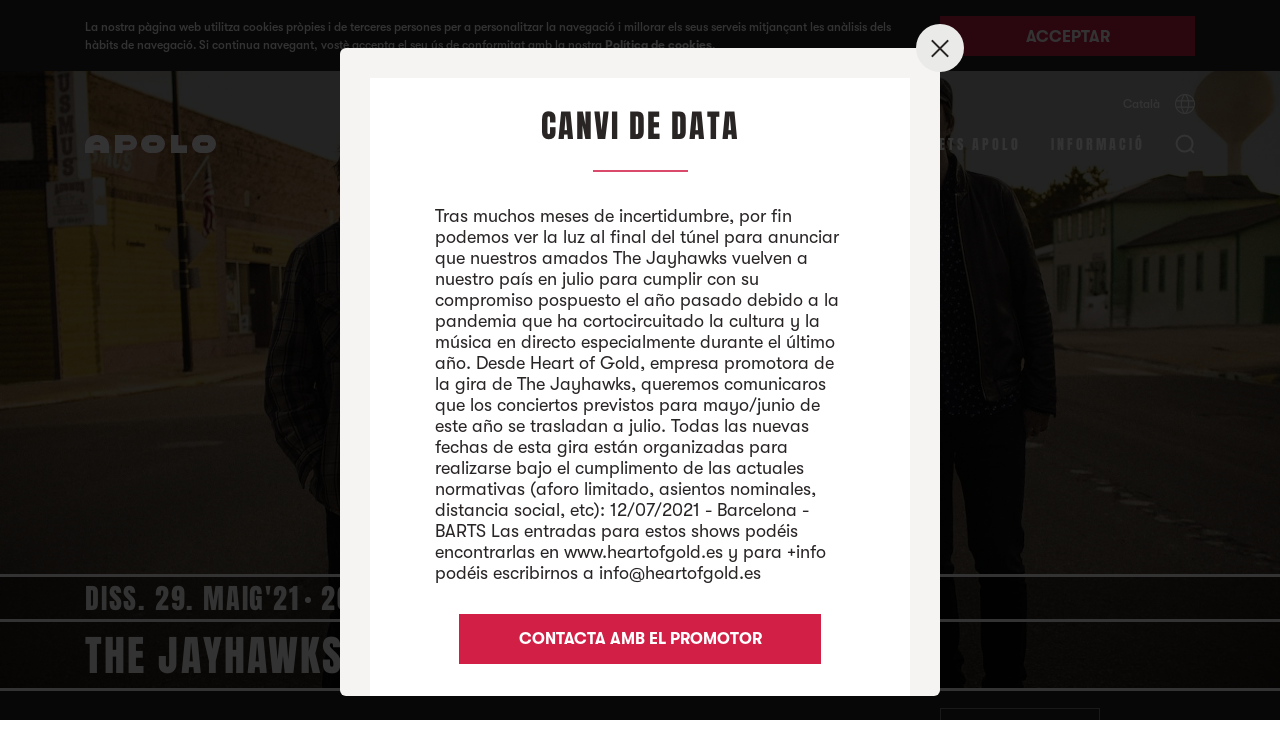

--- FILE ---
content_type: text/html; charset=UTF-8
request_url: https://www.sala-apolo.com/cat/event/the-jayhawks-2541
body_size: 12010
content:
<!DOCTYPE html>
<html lang="cat">
    <head>

        <!-- Google Tag Manager -->
        <script>(function(w,d,s,l,i){w[l]=w[l]||[];w[l].push({'gtm.start':
              new Date().getTime(),event:'gtm.js'});var f=d.getElementsByTagName(s)[0],
            j=d.createElement(s),dl=l!='dataLayer'?'&l='+l:'';j.async=true;j.src=
            'https://www.googletagmanager.com/gtm.js?id='+i+dl;f.parentNode.insertBefore(j,f);
          })(window,document,'script','dataLayer','GTM-TNDVM8ZX');
        </script>
        <!-- End Google Tag Manager -->

        <meta name="facebook-domain-verification" content="gfmo2na367k6yntp7jdoxphmpg5537" />

        <meta charset="UTF-8" />
        <meta name="viewport" content="width=device-width, initial-scale=1"/>
        <title>Concert de The Jayhawks a Barcelona - 29th may 2021 | Sala Apolo</title>
                <meta name="description" content="The Jayhawks i el seu so definitivament estaven nedant contracorrent quan van emergir d&#039;una concorreguda escena musical de Minnesota en 1985." />
        
        <link rel=icon href="/favicons/Apolo-favicon-16x16.ico" sizes="16x16" type="image/x-icon">
        <link rel=icon href="/favicons/Apolo-favicon-32x32.ico" sizes="32x32" type="image/x-icon">
        <link rel=icon href="/favicons/Apolo-favicon-96x96.ico" sizes="96x96" type="image/x-icon">
        <link rel=icon href="/favicons/Apolo-favicon-128x128.ico" sizes="128x128" type="image/x-icon">

        
<link rel="canonical" href="https://www.sala-apolo.com/cat/event/the-jayhawks-2541" />

            <link rel="alternate" hreflang="es" href="https://www.sala-apolo.com/es/evento/the-jayhawks-2541">
                <link rel="alternate" hreflang="ca" href="https://www.sala-apolo.com/cat/event/the-jayhawks-2541">
                <link rel="alternate" hreflang="en" href="https://www.sala-apolo.com/en/event/the-jayhawks-2541">
    

        <!-- Meta data sharing (Facebook) -->
        <meta property="og:title" content="Concert de The Jayhawks a Barcelona - 29th may 2021">
        <meta property="og:description" content="The Jayhawks i el seu so definitivament estaven nedant contracorrent quan van emergir d&#039;una concorreguda escena musical de Minnesota en 1985.">
        <meta property="og:url" content="https://www.sala-apolo.com/cat/event/the-jayhawks-2541">

            <meta property="og:image" content="https://www.sala-apolo.com/uploads/media/default/0001/03/thumb_2450_default_card.jpeg">

    <meta name="twitter:card" content="summary_large_image">

        <!-- Meta data sharing (Twitter) -->
        <meta name="twitter:title" content="Concert de The Jayhawks a Barcelona - 29th may 2021">
        <meta name="twitter:description" content="The Jayhawks i el seu so definitivament estaven nedant contracorrent quan van emergir d&#039;una concorreguda escena musical de Minnesota en 1985.">

            <!-- Slick slider styles -->
    <link rel="stylesheet" type="text/css" href="/bundles/app/deps/slick.css"/>

        <!-- Jquery & Jquery Ui -->
        <script src="https://code.jquery.com/jquery-3.3.1.min.js"></script>
        <script src="https://code.jquery.com/ui/1.12.1/jquery-ui.min.js"></script>
        <script src="https://unpkg.com/jscroll/dist/jquery.jscroll.min.js"></script>

        <!-- Feather modal script -->
        <script type="text/javascript" src="/bundles/app/deps/featherlight.js"></script>
        <script type="text/javascript" src="/bundles/app/deps/featherlight.gallery.js"></script>
        <script type="text/javascript" src="/bundles/app/deps/opt/jquery.detect_swipe.js"></script>

        <!-- Feather modal styles -->
        <link rel="stylesheet" type="text/css" href="/bundles/app/deps/featherlight.css"/>
        <link rel="stylesheet" type="text/css" href="/bundles/app/deps/featherlight.gallery.css"/>

        
    <!-- Slick slider script -->
    <script type="text/javascript" src="/bundles/app/deps/slick.min.js"></script>


    <!-- Feather modal script -->
    <script type="text/javascript" src="/bundles/app/deps/featherlight.gallery.js"></script>
    <script type="text/javascript" src="/bundles/app/deps/opt/jquery.detect_swipe.js"></script>

    <!-- Feather modal styles -->
    <link rel="stylesheet" type="text/css" href="/bundles/app/deps/featherlight.css"/>


    <script type="application/ld+json">
        {
          "@context": "http://schema.org",
          "@type": "Event",
          "location": {
            "@type": "Place",
            "address": {
              "@type": "PostalAddress",
              "addressLocality": "Barcelona",
              "addressRegion": "Barcelona",
              "postalCode": "08004",
              "streetAddress": "Carrer Nou de la Rambla, 113"
            },
            "name": "Sala Apolo",
            "containsPlace": {
                "@type": "Place",
                "name": "Sala Apolo"
            }
          },
          "name": "Concert de The Jayhawks a Barcelona - 29th may 2021",
          "description": "The Jayhawks i el seu so definitivament estaven nedant contracorrent quan van emergir d&#039;una concorreguda escena musical de Minnesota en 1985.",
          "image": "https://www.sala-apolo.com/uploads/media/default/0001/03/thumb_2450_default_wide.jpeg",
          "startDate": "2021-05-29 CEST 20:00"
        }
    </script>


        <link rel="stylesheet" href="/bundles/app/css/main.css">
        <script type="text/javascript" src="/bundles/app/js/main.min.js"></script>

        <link rel="preconnect" href="https://notikumi.com">

        <!-- Notikumi integration //library load -->
        <script type="text/javascript">
            (function () {
                var nw = document.createElement('script'); nw.type = 'text/javascript'; nw.async = true;
                nw.src = 'https://media.notikumi.com/js/widget/current/widget.min.js';
                var s = document.getElementsByTagName('script')[0]; s.parentNode.insertBefore(nw, s);
            })();
        </script>

        <!-- Notikumi integration //pixel traking -->
        <script type="text/javascript" class="___ntk-widget">
            var _ntk = _ntk || [];
            _ntk.push({
                type: 99,
                version: '2.0',
                organizationId: 33,
                profile: 'production',
                customCss: 'https://sala-apolo.com/bundles/app/css/notikumi/dist/customStyle.css'
            });
        </script>

        <!-- Mailchimp script -->
        <script id="mcjs">
            !function(c,h,i,m,p) {
                m=c.createElement(h),p=c.getElementsByTagName(h)[0],m.async=1,m.src=i,p.parentNode.insertBefore(m,p)
            } (document,"script","https://chimpstatic.com/mcjs-connected/js/users/e54640571fd27bd7f81d32481/5d91e007f0cdd4e8080091dc1.js");
        </script>
    </head>

    <body class="c-cookies" style="overflow: hidden">

        <div class="c-cookies__popup">
            <div class="o-wrapper">
            <div class="o-layout">
                <div class="o-layout__item u-1/1 u-9/12@tablet">
                    <p>La nostra pàgina web utilitza cookies pròpies i de terceres persones per a personalitzar la navegació i millorar els seus serveis mitjançant les anàlisis dels hàbits de navegació. Si continua navegant, vostè accepta el seu ús de conformitat amb la nostra <a href="/cat/cookies">Política de cookies</a>.</p>
                </div>
                <div class="o-layout__item u-1/1 u-3/12@tablet">
                    <button id="popupButton" class="c-btn c-btn--redNoLine">Acceptar</button>
                </div>
            </div>
            </div>
        </div>

        <!-- Google Tag Manager (noscript) -->
        <noscript><iframe src="https://www.googletagmanager.com/ns.html?id=GTM-TNDVM8ZX"
                          height="0" width="0" style="display:none;visibility:hidden"></iframe></noscript>
        <!-- End Google Tag Manager (noscript) -->

                            
        
<div class="c-search">
    <div class="c-search__frame" style="display:none">

        <div class="c-search__overlay c-search__overlay--open" style="display: none; opacity: 0"></div>

        <div class="c-search__foldable">
            <div class="c-search__foldableBar" style="max-height: 0">
                <div class="c-search__bar" style="opacity: 0">
                    <div class="o-wrapper">
                        <div class="c-search__bar__trigger">
                            <div class="c-search__bar__trigger__pos">
                                <button id="searchClose" class="c-search__bar__trigger__button"></button>
                            </div>
                        </div>
                        <form name="search" method="post" class="c-search__bar__form">
                            <input type="text" id="search_name" name="search[name]" required="required" placeholder="Cercar esdeveniments, estils..." autocomplete="off" />
                            <span class="c-search__bar__form__fakeInput"></span>
                        </form>

                        <hr>
                        <div class="c-search__bar__loader">
                            <div class="c-barLoader">
                                <div class="c-barLoader__bar c-barLoader__bar--1"></div
                                ><div class="c-barLoader__bar c-barLoader__bar--2"></div
                                ><div class="c-barLoader__bar c-barLoader__bar--3"></div
                                ><div class="c-barLoader__bar c-barLoader__bar--4"></div
                                ><div class="c-barLoader__bar c-barLoader__bar--5"></div>
                            </div>
                        </div>

                        <div class="c-search__bar__message">
                            <span class="error" style="display: none">
                                Cap esdeveniment trobat
                            </span>
                            <span class="found" style="display: none">
                                1 Esdeveniment trobat
                            </span>
                            <span class="foundMultiple" style="display: none">
                                <span class="number"></span> Esdeveniment trobats
                            </span>
                        </div>
                    </div>
                </div>
            </div>
            <div class="c-search__result">
                <div id="results" style="display:none;"></div>
            </div>

        </div>
    </div>
</div>

    <script>
        $( document ).ready(function() {

            var searchOpen = false;

            var $frame = $('.c-search__frame');
            var $overlay = $('.c-search__overlay');
            var $fold = $('.c-search__foldable');
            var $foldBar = $('.c-search__foldableBar');
            var $searchBar = $('.c-search__bar');
            var $result = $('.c-search__result');
            var $messageTray = $('.c-search__bar__message');
            var $form = $('.c-search__bar__form');

            $('#searchOpen').click(function() {
                searchOpen = openSearchbar();
            });

            $('#searchClose').click(function() {
                searchOpen = closeSearchbar();
            });


            $overlay.click(function() {
                searchOpen = closeSearchbar();
            });

            $(document).keyup(function(e) {
                if (e.key === "Escape" && searchOpen) {
                    searchOpen = closeSearchbar();
                }
            });


            // Underline
            $form.find('input[type=text]').on("keyup paste", function() {
                $form.find('span').text($(this).val());
            });


            function openSearchbar() {
                if(typeof xhr !== 'undefined') {
                    xhr.abort();
                }

                $result
                    .find('#results')
                    .empty();

                $('html, body').css({
                    overflow: 'hidden'
                });

                $messageTray.find('.error').hide(0);
                $messageTray.find('.found').hide(0);
                $messageTray.find('.foundMultiple').hide(0);

                $form
                    .find('input[type=text]')
                    .val('');

                $form
                    .find('span')
                    .text('');

                setTimeout(function(){
                    $form
                        .find('input[type=text]')
                        .focus();
                }, 300);

                $frame
                    .show(0);

                $result
                    .css({opacity: 1});

                $overlay
                    .show(0)
                    .animate({ opacity: ".9" }, 300 );

                $foldBar
                    .animate({maxHeight: $searchBar.innerHeight()}, 300);

                $searchBar
                    .delay(300)
                    .animate({opacity: 1});

                return true;
            }

            function closeSearchbar() {


                // Remove search parameter to URL (SEO related)
                var href = document.location.href.split('?')[0];
                href = href.replace(/\/$/, "");
                window.history.pushState({}, "Close search", href);

                if(typeof xhr !== 'undefined') {
                    xhr.abort();
                }

                $('html, body').css({
                    overflow: 'auto'
                });

                $overlay
                    .show(0)
                    .delay(300)
                    .animate({ opacity: 0 }, 300 )
                    .delay(100)
                    .hide(0);


                $searchBar
                    .animate({opacity: 0});

                $result
                    .animate({opacity: 0}, 300 );

                setTimeout(function(){
                    $result
                        .find('#results')
                        .empty();
                }, 300);

                $foldBar
                    .delay(300)
                    .animate({maxHeight: 0}, 300);

                $frame
                    .show(0)
                    .delay(700)
                    .hide(0);

                return false;
            }


            $form.submit(function(e)
            {
                e.preventDefault();

                // Add search parameter to URL (SEO related)
                var q = $('form[name="search"]')[0].innerText;
                var href = document.location.href.split('?')[0];
                href = href.replace(/\/$/, "");
                window.history.pushState({"q": q}, "Open search", href + "?q=" + q);

               /* ga('send', {
                  hitType: 'event',
                  eventAction: 'search',
                  eventLabel: q
                }); */

                $messageTray.find('.error').hide();
                $messageTray.find('.found').hide();
                $messageTray.find('.foundMultiple').hide();

                $(".c-barLoader").addClass("c-barLoader--active");

                var xhr = $.ajax({
                    type: "POST",
                    url: "/cat/search-result",
                    data: $('form[name="search"]').serialize(),
                    dataType: 'json',
                    success:function(data){

                        $(".c-barLoader").removeClass("c-barLoader--active");

                        var JSONArray = $.parseJSON(data);
                        var resultLength = JSONArray.lengthNew + JSONArray.lengthOld;

                        var results = JSONArray.html;


                        $messageTray.find('.error').hide();
                        $messageTray.find('.found').hide();
                        $messageTray.find('.foundMultiple').hide();

                        if (resultLength === 0) {
                            $messageTray.find('.error').delay(200).show(0);
                            $overlay.css({'opacity': .9, 'background-color': '#ffffff'});

                        } else {

                            if(JSONArray.lengthOld) {
                                $overlay.css({'opacity': 1, 'background-color': '#f5f4f2'});
                            } else {
                                $overlay.css({'opacity': 1, 'background-color': '#ffffff'});
                            }

                            if(resultLength === 1) {
                                $messageTray.find('.found').delay(200).show(0);
                            } else {
                                $messageTray.find('.foundMultiple .number').text(resultLength);
                                $messageTray.find('.foundMultiple').delay(200).show(0);
                            }
                        }

                        $('#results').html(results);
                        $('#results').fadeIn();
                    },
                    error:function(data){
                        // console.log(data);
                    }
                })
            });

        });
    </script>

                    <header data-skin="light" class="stiky light">
        <div class="o-wrapper c-nav">

            <div class="o-layout u-hidden@until-tablet">
                <div class="o-layout__item c-lang">
                    <div class="c-lang__container">
                        <div>
                            <span class="c-link--line">Català</span>
                            <div class="c-lang__container__hidder c-lang__container__hidder--close">
                                                                                                            <a class="c-link--line" href="/es/evento/the-jayhawks-2541">Español</a>
                                                                                                                                                <a class="c-link--line" href="/en/event/the-jayhawks-2541">English</a>
                                                                                                </div>
                        </div>

                        <button class="c-lang__selector"></button>
                    </div>
                </div>
            </div>

            <div class="o-layout">
                <div class="o-layout__item u-6/12 u-2/12@tablet c-logo">
                    <a href="/cat/">
                        <div class="c-logo--apolo">
                            <svg xmlns="http://www.w3.org/2000/svg" viewBox="0 0 131 18">
                                <defs>
                                    <clipPath id="clip-path">
                                        <rect id="rect" x="0" y="0" height="18" width="131"/>
                                    </clipPath>
                                </defs>

                                <path fill="#d11f46" d="M121.883 10.658h-5.766c-.682 0-1.236-.976-1.236-1.658 0-.682.553-1.658 1.234-1.658h5.77c.682 0 1.235.976 1.235 1.658 0 .682-.554 1.658-1.237 1.658M122.002 0h-6.004A8.998 8.998 0 0 0 107 9c0 4.97 4.03 9 8.998 9h6.003A9 9 0 0 0 131 9c0-4.97-4.029-9-8.998-9M86 0h7.425v10.34H102V18H86zM70.883 10.658h-5.766c-.682 0-1.236-.976-1.236-1.658 0-.682.553-1.658 1.235-1.658h5.769c.682 0 1.235.976 1.235 1.658 0 .682-.554 1.658-1.237 1.658M71.002 0h-6.004A8.998 8.998 0 0 0 56 9c0 4.97 4.03 9 8.998 9h6.003A9 9 0 0 0 80 9c0-4.97-4.029-9-8.998-9M44.085 9.708H37.63V6.504h6.457c.7 0 1.56.594 1.56 1.567 0 1.005-.862 1.637-1.563 1.637M43.702 0H30v18h7.631v-2.598H43.7c4.585 0 8.301-2.587 8.301-7.307C52 3.376 48.286 0 43.702 0M8.677 9.741c0-1.185.894-2.757 3.322-2.757 2.379 0 3.324 1.364 3.324 2.757H8.677zM12 0C5.517 0 .003 3.973.003 10.398L0 18h8.863v-2.49h6.274V18H24v-7.602C24 3.973 18.529 0 12 0z"/>
                                <path clip-path="url(#clip-path)" fill="#fff" d="M121.883 10.658h-5.766c-.682 0-1.236-.976-1.236-1.658 0-.682.553-1.658 1.234-1.658h5.77c.682 0 1.235.976 1.235 1.658 0 .682-.554 1.658-1.237 1.658M122.002 0h-6.004A8.998 8.998 0 0 0 107 9c0 4.97 4.03 9 8.998 9h6.003A9 9 0 0 0 131 9c0-4.97-4.029-9-8.998-9M86 0h7.425v10.34H102V18H86zM70.883 10.658h-5.766c-.682 0-1.236-.976-1.236-1.658 0-.682.553-1.658 1.235-1.658h5.769c.682 0 1.235.976 1.235 1.658 0 .682-.554 1.658-1.237 1.658M71.002 0h-6.004A8.998 8.998 0 0 0 56 9c0 4.97 4.03 9 8.998 9h6.003A9 9 0 0 0 80 9c0-4.97-4.029-9-8.998-9M44.085 9.708H37.63V6.504h6.457c.7 0 1.56.594 1.56 1.567 0 1.005-.862 1.637-1.563 1.637M43.702 0H30v18h7.631v-2.598H43.7c4.585 0 8.301-2.587 8.301-7.307C52 3.376 48.286 0 43.702 0M8.677 9.741c0-1.185.894-2.757 3.322-2.757 2.379 0 3.324 1.364 3.324 2.757H8.677zM12 0C5.517 0 .003 3.973.003 10.398L0 18h8.863v-2.49h6.274V18H24v-7.602C24 3.973 18.529 0 12 0z"/>
                            </svg>
                        </div>
                    </a>
                </div>

                <div class="o-layout__item u-6/12 u-10/12@tablet c-menu">

                    <div class="c-menu__box">
                        <button id="searchOpen" class="c-menu__search"></button><span class="c-menu__icon u-hidden@from-tablet">
                            <div class="c-menu__icon__line c-menu__icon__line--1"></div>
                            <div class="c-menu__icon__line c-menu__icon__line--2"></div>
                            <div class="c-menu__icon__line c-menu__icon__line--3"></div>
                        </span>
                        <div class="burger u-hidden@from-tablet" style="display: none">
                            <div class="x"></div>
                            <div class="y"></div>
                            <div class="z"></div>
                        </div>
                    </div>

                    <ul class="c-menu__items">
                        <li><a href="/cat/agenda" >Agenda</a></li>
                                                                                <li><a href="/cat/cicles" >cicles</a></li>
                                                                                <li><a href="/cat/clubs" >clubs</a></li>
                                                <li><a href="/cat/art-meets-apolo" >Art Meets Apolo</a></li>
                        <li><a href="/cat/contacte" >Informació</a></li>
                    </ul>

                </div>
            </div>
        </div>
    </header>

    <div class="c-nav--mobile u-hidden@from-tablet">
        <div class="circle"></div>
        <div class="o-wrapper c-menu" style="display: none;">
            <div class="o-layout o-layout--center">
                <div class="o-layout__item u-1/1">
                    <ul class="c-menu__items">
                        <li><a class="c-menu__items__item" href="/cat/agenda">Agenda</a></li>
                                                                                <li><a class="c-menu__items__item" href="/cat/cicles">cicles</a></li>
                                                                                <li><a class="c-menu__items__item" href="/cat/clubs">clubs</a></li>
                        			    <li><a class="c-menu__items__item" href="/cat/art-meets-apolo">Art Meets Apolo</a></li>
                        <li>
                            <button id="mobileInfo" class="c-menu__items__item">
                                Informació
                                <div class="c-menu__chevron"></div>
                            </button>

                            <ul class="c-menu__accordion">
                                <li><a href="/cat/contacte">Contacto</a></li>
                                <li><a href="/cat/noticies/1">Noticias</a></li>
                                <li><a href="/cat/nosaltres">Nosotros</a></li>
                                <li><a href="/cat/liveurope">LiveEurope</a></li>
                                <li><a href="/cat/faqs">Faqs</a></li>
                                <li><a href="/cat/apolo-rules">Apolo, Rules</a></li>
                                <li><a href="/cat/han-passat-per-apolo/1">Han passat per Apolo</a></li>
                            </ul>
                        </li>
                        <li>
                            <div class="c-lang">
                                <div class="c-lang__container">
                                    <div>
                                        <span class="c-link--line">Català</span>
                                        <div class="c-lang__container__hidder c-lang__container__hidder--close">
                                                                                                                                                <a class="c-link--line" href="/es/evento/the-jayhawks-2541">Español</a>
                                                                                                                                                                                                <a class="c-link--line" href="/en/event/the-jayhawks-2541">English</a>
                                                                                                                                    </div>
                                    </div>

                                    <button class="c-lang__selector"></button>
                                </div>
                            </div>
                        </li>
                    </ul>
                </div>
            </div>
        </div>
    </div>



        
    
    <div class="c-event">

        <!----- EVENT HEADER -------------------------->
        <div class="c-event__header ">
            <div class="c-event__header__imgBlock">
                                
<img alt="The Jayhawks" title="The Jayhawks" src="/uploads/media/default/0001/03/thumb_2450_default_wide.jpeg" width="1920" height="1320" srcset="/uploads/media/default/0001/03/thumb_2450_default_wide.jpeg 1920w, /uploads/media/default/0001/03/thumb_2450_default_card.jpeg 640w, /uploads/media/default/0001/03/93d033daf346e9cfc3d0459274a9dc8d673aa8f7.jpeg 1920w" sizes="(max-width: 1920px) 100vw, 1920px" class="objImg objImg--default"  />
            </div>
            <div class="c-event__header__titleContainer">
                <div class="o-wrapper c-event__header__titleBlock">
                    <div class="o-layout">
                        <div class="o-layout__item">
                            <span class="u-hidden@from-tablet">
                                                        </span>
                            <hr>
                            <span class="c-event__header__titleBlock--meta">
                                                                                                                                                                                                                
                                                                <span> Diss. 29. Maig'21</span>
                                <span>20:00</span>
                                <span>Sala Apolo</span>
                            </span>
                            <hr>
                            <h1>The Jayhawks</h1>
                            <hr>
                        </div>
                    </div>
                </div>
            </div>
        </div>
        <!----- END EVENT HEADER -------------------------->

        <!----- EVENT PRICE -------------------------->
        <div class="c-event__tickets">
    <div class="o-wrapper">
        <div class="o-layout">
            <div class="o-layout__item u-1/1 u-2/12@tablet">
                            </div>
            <div class="o-layout__item u-1/1 u-6/12@tablet">
                            </div>

            <div class="o-layout__item u-1/12@tablet"></div>
            <div class="o-layout__item u-2/12@tablet u-hidden@until-tablet">
                

                                                                                        <button class="c-btn c-btn--gray">
                                Finalitzat
                            </button>
                        
                    
                


            </div>
            <div class="o-layout__item u-1/12@tablet"></div>
        </div>
    </div>
</div>
        <!----- END EVENT PRICE -------------------------->

        <!----- EVENT CONTENT -------------------------->
        <div class="c-page c-event__content">
            <div class="o-wrapper">
                <div class="c-page__body">
                    <div class="o-layout">
                        <div class="o-layout__item u-1/1 u-1/12@tablet">
                            <!-- AddToAny BEGIN -->
<div class="a2a_kit c-page__body__social ">
    <a class="a2a_button_twitter c-page__body__social--twitter" rel="noopener"></a>
    <a class="a2a_button_facebook c-page__body__social--facebook" rel="noopener"></a>
</div>
<script>
    var a2a_config = a2a_config || {};
    a2a_config.num_services = 2;
</script>
<script async src="https://static.addtoany.com/menu/page.js"></script>
<!-- AddToAny END -->                        </div>
                        <div class="o-layout__item u-1/1 u-6/12@tablet">
                                                                                                <h2 class="c-page__body__title">Concert de The Jayhawks a Barcelona - APLAÇAT</h2>
                                                                                                <div class="c-page__body__content">
                                    <p>The Jayhawks i el seu so definitivament estaven nedant contracorrent quan van emergir d'una concorreguda escena musical de Minnesota en 1985. En el transcurs de dues dècades, 9 àlbums, innombrables xous en viu memorables i suficient drama personal per a omplir un parell d'episodis de "Behind the Music" , aquesta benvolguda banda es va elevar a altures que pocs aconsegueixen al mateix temps que es va guanyar els cors i les ments de nombrosos crítics, fanàtics i companys. Després de llançar dos àlbums independents en els anys 80, The Jayhawks van signar con American Recordings en 1991 i en la dècada vinent van llançar 5 àlbums desafiadors, innovadors, van recórrer el món con gran èxit i fins i tot van sobreviure a la partida del membre fundador Mark Olson en 1995. Després d'un parèntesi a mitjan dècada de 2000, l'alineació "clàssica" de 1994 es reunió per a un altre nou àlbum d'estudi en 2011 i 2 anys de gires sòlides, retrobant al públic antic i nou con la visió musical atemporal de la banda. En 2014, una versió de la banda de finals dels 90 dirigida por Gary Louris va sortir a la carretera per a donar suport a les reedicions dels 3 àlbums de Jayhawks llançats entre 1997 i 2003. Aquesta alineació va llançar el novè àlbum d'estudi de la banda en 2016, gravat a Portland, OR con els productores Peter Buck i Tucker Martine. El nou àlbum d'estudi de la banda, "Back Roads And Abandoned Motels", va ser llançat en l'estiu de 2018, con versiones de Jayhawks de cançons que Gary Louris havia escrit prèviament con altres artistes més 2 noves composicions.<br><br></p>
                                </div>
                                                                                                <div class="c-page__body__embed"><iframe width="560" height="315" src="https://www.youtube.com/embed/9mNP-LlJLos" frameborder="0" allow="accelerometer; autoplay; encrypted-media; gyroscope; picture-in-picture" allowfullscreen></iframe></div>
                                                                <hr class="c-page__body__separator">

                                                                    <div class="c-page__body__links">
                                                                                                                    <a class="c-page__body__links__link c-page__body__links__link--Website" href="https://www.jayhawksofficial.com/" target="_blank" rel="noopener">Website</a>
                                                                                                                                                            <a class="c-page__body__links__link c-page__body__links__link--Instagram" href="https://www.instagram.com/thejayhawksofficial/" target="_blank" rel="noopener">Instagram</a>
                                                                                                                                                            <a class="c-page__body__links__link c-page__body__links__link--Facebook" href="https://www.facebook.com/jayhawksofficial/" target="_blank" rel="noopener">Facebook</a>
                                                                                                                </div>
                                                                                    </div>
                        <div class="o-layout__item u-1/1 u-1/12@tablet"></div>
                        <div class="o-layout__item u-1/1 u-3/12@tablet">
                                                                                    <div class="c-page__body__section">
                                <h3 class="c-page__body__section__title">
                                    Horaris
                                </h3>

                                <div class="c-page__body__section__content">
                                                                    <p class="c-schedule">
                                        <span class="c-schedule__tag">20:00</span> Portes
                                    </p>
                                                                </div>
                            </div>
                                                                                                                    <div class="c-page__body__section">
                                    <h3 class="c-page__body__section__title">
                                        Entrada Menors
                                    </h3>
                                    <div class="c-page__body__section__content c-page__body__section__content--small">
                                        <p>Els menors de 16 anys hauran d'anar acompanyats del seu pare, mare o tutor legal. O bé, venir acompanyats per un adult major de 18 anys i presentar firmat pels seus pares el següent <a target="_blank" href="https://www.dropbox.com/s/3lipe3pegj6icmj/Acceso%20Menores%20-%20formulario%20consentimiento.pdf?dl=0">formulari de consentiment</a>.</p>
                                    </div>
                                </div>
                                                        <div class="c-page__body__section">
                                <h3 class="c-page__body__section__title">
                                    Organitza
                                </h3>
                                <div class="c-page__body__section__content">
                                    <p><a href="http://heartofgold.es/" target="_blank">heartofgold.es</a></p>
                                </div>
                            </div>
                                                            <div class="c-page__body__section">
                                    <h3 class="c-page__body__section__title">
                                        Artwork
                                    </h3>
                                    <div class="c-page__body__section__content">
                                        
<img alt="The Jayhawks" title="The Jayhawks" src="/uploads/media/artwork/0001/03/thumb_2916_artwork_default.jpeg" width="330" height="462" srcset="/uploads/media/artwork/0001/03/thumb_2916_artwork_default.jpeg 330w, /uploads/media/artwork/0001/03/c7b969c4c9b6ea1043bf1587a86f92d6813bd11e.jpeg 1000w" sizes="(max-width: 330px) 100vw, 330px"  />
                                    </div>
                                </div>
                                                    </div>
                        <div class="o-layout__item u-1/1 u-1/12@tablet"></div>
                    </div>

                </div>
            </div>
        </div>
        <!----- END EVENT CONTENT -------------------------->

        <!----- CATEGORY INFO -------------------------->
                <!----- END CATEGORY INFO -------------------------->

        <!----- EVENT RELATEDS -------------------------->
                <div class="c-page c-event__relateds">
            <div class="o-wrapper">
                <div class="c-page__body">

                    <div class="o-layout">
                        <div class="o-layout__item c-page__body__subtitle">
                            Et pot interessar
                        </div>
                    </div>
                    <div class="o-layout c-relatedSlider">
                                                                                <div class="o-layout__item u-1/4 u-1/3@tablet u-1/4@desktop">
                                                            
        
    
    
<a href="/cat/event/cru%C3%AFlla-hivern-2026-quimi-portet-6816">
<div class="c-card">
    <div class="c-card__img c-icon__card c-icon__card--SalaApolo--after">
        
<img alt="Cruïlla Hivern 2026 | Quimi Portet" title="Cruïlla Hivern 2026 | Quimi Portet" src="/uploads/media/default/0001/11/thumb_10697_default_card.jpeg" width="640" height="440" srcset="/uploads/media/default/0001/11/thumb_10697_default_wide.jpeg 1920w, /uploads/media/default/0001/11/thumb_10697_default_card.jpeg 640w, /uploads/media/default/0001/11/777964f7bd18258d9976500ea18aa0fda94b3ce3.jpeg 1920w" sizes="(max-width: 640px) 100vw, 640px"  />
            </div>
    <div class="c-card__content">
        <div class="c-card__content--header">
                                                
            <span class="c-card__title--subtitle">Diu. 18. Gen</span>
            <span class="c-live"></span>
        </div>
        <div class="c-card__content--body">
            <h3 class="c-card__title--main">Cruïlla Hivern 2026 | Quimi Portet</h3>
        </div>
        <div class="c-card__content--footer"></div>
    </div>
</div>
</a>
                            </div>
                                                                                <div class="o-layout__item u-1/4 u-1/3@tablet u-1/4@desktop">
                                                            
        
    
    
<a href="/cat/event/patrick-watson-6766">
<div class="c-card">
    <div class="c-card__img c-icon__card c-icon__card--SalaApolo--after">
        
<img alt="Patrick Watson" title="Patrick Watson" src="/uploads/media/default/0001/11/thumb_10538_default_card.jpeg" width="640" height="440" srcset="/uploads/media/default/0001/11/thumb_10538_default_wide.jpeg 1920w, /uploads/media/default/0001/11/thumb_10538_default_card.jpeg 640w, /uploads/media/default/0001/11/f29e7b5a333f87cc8698b1dfe5485bb1e3583c4b.jpeg 1920w" sizes="(max-width: 640px) 100vw, 640px"  />
            </div>
    <div class="c-card__content">
        <div class="c-card__content--header">
                                                
            <span class="c-card__title--subtitle">Dill. 19. Gen</span>
            <span class="c-live"></span>
        </div>
        <div class="c-card__content--body">
            <h3 class="c-card__title--main">Patrick Watson</h3>
        </div>
        <div class="c-card__content--footer"></div>
    </div>
</div>
</a>
                            </div>
                                                                                <div class="o-layout__item u-1/4 u-1/3@tablet u-1/4@desktop">
                                                            
                        
    
    
<a href="/cat/event/bresh-6961">
<div class="c-card">
    <div class="c-card__img c-icon__card c-icon__card--Bresh--after">
        
<img alt="Bresh" title="Bresh" src="/uploads/media/default/0001/11/thumb_10939_default_card.jpeg" width="640" height="440" srcset="/uploads/media/default/0001/11/thumb_10939_default_wide.jpeg 1920w, /uploads/media/default/0001/11/thumb_10939_default_card.jpeg 640w, /uploads/media/default/0001/11/d8a9fc40615938a5c96b197008d29aab7bd7faac.jpeg 1920w" sizes="(max-width: 640px) 100vw, 640px"  />
            </div>
    <div class="c-card__content">
        <div class="c-card__content--header">
                                                
            <span class="c-card__title--subtitle">Dim. 21. Gen</span>
            <span class="c-live"></span>
        </div>
        <div class="c-card__content--body">
            <h3 class="c-card__title--main">Bresh</h3>
        </div>
        <div class="c-card__content--footer"></div>
    </div>
</div>
</a>
                            </div>
                                                                                <div class="o-layout__item c-relatedSlider__wildcard u-1/4@desktop">
                                                            
        
    
    
<a href="/cat/event/universo-cerati-6995">
<div class="c-card">
    <div class="c-card__img c-icon__card c-icon__card--LaCinc--after">
        
<img alt="Universo Cerati" title="Universo Cerati" src="/uploads/media/default/0001/10/thumb_9216_default_card.jpeg" width="640" height="440" srcset="/uploads/media/default/0001/10/thumb_9216_default_wide.jpeg 1920w, /uploads/media/default/0001/10/thumb_9216_default_card.jpeg 640w, /uploads/media/default/0001/10/ef5e16aa1f07c4bd53b1cc2e3e16ce0e4346a8f0.jpeg 1920w" sizes="(max-width: 640px) 100vw, 640px"  />
            </div>
    <div class="c-card__content">
        <div class="c-card__content--header">
                                                
            <span class="c-card__title--subtitle">Dij. 22. Gen</span>
            <span class="c-live"></span>
        </div>
        <div class="c-card__content--body">
            <h3 class="c-card__title--main">Universo Cerati</h3>
        </div>
        <div class="c-card__content--footer"></div>
    </div>
</div>
</a>
                            </div>
                                            </div>
                    <div class="c-page__footer">
                        <a href="/cat/agenda" class="c-link">
                            Agenda completa
                            <span class="c-link__arrow"></span>
                        </a>
                    </div>
                </div>
            </div>
        </div>
                <!----- END EVENT RELATEDS -------------------------->


        <!----- EVENTPRICES -------------------------->
        <div id="ticketModal" class="c-event__modal u-1/1">

                
                            <button class="c-event__modal__trigger c-event__modal__trigger--disabled">
                    Finalitzat
                </button>
            
        
    
    </div>
        <!----- END EVENTPRICES -------------------------->

                <!----- EVENT NOTICE -------------------------->
        <div id="noticeModal" class="c-newsletterForm c-newsletterForm--notice">
    <div class="c-page c-page--white3 c-page--standalone">
        <div class="c-page__body">

            <div class="c-form">
                <div class="o-layout">
                    <div class="o-layout__item u-1/1">
                        <h3 class="c-page__body__header">CANVI DE DATA</h3>
                        <p class="c-form__description">Tras muchos meses de incertidumbre, por fin podemos ver la luz al final del túnel para anunciar que nuestros amados The Jayhawks vuelven a nuestro país en julio para cumplir con su compromiso pospuesto el año pasado debido a la pandemia que ha cortocircuitado la cultura y la música en directo especialmente durante el último año.

Desde Heart of Gold, empresa promotora de la gira de The Jayhawks, queremos comunicaros que los conciertos previstos para mayo/junio de este año se trasladan a julio. 
Todas las nuevas fechas de esta gira están organizadas para realizarse bajo el cumplimento de las actuales normativas (aforo limitado, asientos nominales, distancia social, etc): 

12/07/2021 - Barcelona - BARTS

Las entradas para estos shows podéis encontrarlas en www.heartofgold.es y para +info podéis escribirnos a info@heartofgold.es</p>
                    </div>
                    <div class="o-layout__item u-1/1 clear">
                                              <a href="mailto:info@heartofgold.es" target="_blank" class="c-btn c-btn--red">CONTACTA AMB EL PROMOTOR</a>
                                          </div>
                </div>
            </div>
        </div>
    </div>
</div>        <!----- END EVENT NOTICE -------------------------->
        
    </div>


    <script type="text/javascript" class="___ntk-widget">
        var _ntk = _ntk || [];
        _ntk.push({type:99});
    </script>
            <script>

        $(document).ready(function(){

            var breakpoints = {
                tablet: 768,
                desktop: 1024
            };

            var $relatedSlider = $('.c-relatedSlider');
            var labCarouselParams = {
                dots: true,
                arrows: false,
                infinite: false,
                dotsClass: "c-dotsDark"
            };
            var labCarouselInit = false;

            //Modal config and selector
            var configuration = {
                variant: 'c-feather c-feather--wide'
            };
            var $content = $('#ticketModal');

            //Modal config and selector (notice)
            if($('#noticeModal').length) {
              var configurationNotice = {
                  variant: 'c-feather c-feather--simple'
              };
              var $contentNotice = $('#noticeModal');
              $.featherlight($contentNotice, configurationNotice);
            }


            if ($(window).width() < breakpoints['tablet']) {
                $relatedSlider.slick(labCarouselParams);
                labCarouselInit = true;
            }

            $(window).on('resize', function() {
                if ($(window).width() >= breakpoints['tablet']) {
                    if(labCarouselInit) {
                        $relatedSlider.slick('unslick');
                        labCarouselInit = false;
                    }
                } else {
                    if(labCarouselInit === false) {
                        $relatedSlider.slick(labCarouselParams);
                        labCarouselInit = true;
                    }

                    // Hide Modal if open (and small than tablet)
                    if($.featherlight.current() != null) {
                        $.featherlight.current().close();
                    }
                }
            });

            $('.ticketModalTrigger').featherlight($content, configuration);

            $('#eventModalTrigger').on('click', function() {
                $(this).parent().toggleClass('active');
            });

            $('.quickOpen').on('click', function() {
              if ($(window).width() >= breakpoints['tablet']) {
                $.featherlight($content, configuration);
              } else {
                $('#eventModalTrigger').parent().toggleClass('active');
              }
            });


            // Notikumi special trigger
            var $container = '';


            if ($(window).width() < 768) {
                $container = $('div:not(.featherlight-content) #container-notikumiGateway');
            } else {
                $container = $('.featherlight-content #container-notikumiGateway');
            }

            $('.trigger-notikumiGateway').on('click', function() {

                if ($(window).width() < 768) {
                    $container = $('div:not(.featherlight-content) #container-notikumiGateway');
                } else {
                    $container = $('.featherlight-content #container-notikumiGateway');
                }

                if($(this).data('isonline')) {
                  $('.c-event__modal').addClass('c-event__modal--video');
                }

                $container.find('.iframe-container').attr('id', 'ntk-iframe-target');

                var url = $(this).attr('data-url');
                var channel = "";
                var slug = "";

                // Set channel if preg match || set default
                if(url.match("channel\\/(.*)\\/")) {
                    channel = url.match("channel\\/(.*)\\/")[1].split('/')[0];
                    slug = url.split(channel+'/')[1];
                } else {
                    channel = "notikumi";
                    slug = url.split("notikumi.com/")[1];
                }

                $('.iframe-container').empty();
                _ntk = [];
                _ntk.push({
                    channel: channel,
                    content: slug,
                    type: 1,
                    layout: 'sell-grid',
                    resizer: true,
                    customCss: '',
                    profile: 'production',
                    version: '2.0',
                    target: '#ntk-iframe-target',
                    lang: 'ca'
                });

                window.___notikumiWidget.init();
                $container.find('.iframe-container').attr('id', '');

                $container.animate({height: '100%'}, 600);
            });

            // Close iframe
            $(document).mouseup(function(e) {
                if (!$container.is(e.target) && $container.has(e.target).length === 0) {
                    $container.animate({height: 0}, 400);
                }
            });

            // Price autopener
            if(window.location.href.indexOf("#openPrice") > -1 && $(window).width() >= 768) {
                $.featherlight($content, configuration);
            }
        });


    </script>

                    <!-- START FOOTER -->
<footer>
    <div class="o-wrapper c-footer">
        <div class="o-layout o-layout--center c-logo">
            <div class="o-layout__item c-logo--a"></div>
        </div>

        <div class="o-layout o-layout--center c-menu">
            <div class="o-layout__item u-1/1 u-hidden@from-tablet c-menu__column">
                <h3>Més Apolo</h3>
                <div class="c-newsletter">
                    <ul>
                        <li><button class="newsletterTrigger c-newsletter__link">Subscriu-te al Newsletter</button></li>
                    </ul>
                    <hr>
                    <div class="c-newsletter__social">
                                                    <a href="https://www.youtube.com/@SalaApolo"
                               class="c-newsletter__social--youtube"
                               rel="noopener"
                               target="_blank">
                            </a>
                                                    <a href="https://www.facebook.com/SalaApolo/"
                               class="c-newsletter__social--facebook"
                               rel="noopener"
                               target="_blank">
                            </a>
                                                    <a href="https://www.instagram.com/sala_apolo/"
                               class="c-newsletter__social--instagram"
                               rel="noopener"
                               target="_blank">
                            </a>
                                                    <a href="https://open.spotify.com/user/salaapolo"
                               class="c-newsletter__social--spotify"
                               rel="noopener"
                               target="_blank">
                            </a>
                                            </div>
                </div>
            </div>



                        <div class="o-layout__item u-1/1 u-2/12@tablet c-menu__column">
                                <h3><a href="/cat/cicles">cicles</a></h3>
                <ul>
                                            <li><a href="/cat/concerts/caprichos-de-apolo">Caprichos de Apolo</a></li>
                                            <li><a href="/cat/concerts/afers">AFERS</a></li>
                                            <li><a href="/cat/concerts/be-my-guest">Be My Guest</a></li>
                                            <li><a href="/cat/concerts/jazz-swing">Jazz &amp; Swing</a></li>
                                            <li><a href="/cat/concerts/apologia">APOLOGIA</a></li>
                                            <li><a href="/cat/concerts/escola-de-rock">Escola de Rock</a></li>
                                            <li><a href="/cat/concerts/sordina-sessions">Sordina Sessions</a></li>
                                    </ul>

            </div>
                        <div class="o-layout__item u-1/1 u-2/12@tablet c-menu__column">
                                <h3><a href="/cat/clubs">clubs</a></h3>
                <ul>
                                            <li><a href="/cat/clubs/the-get-down">The Get Down</a></li>
                                            <li><a href="/cat/clubs/maraca">Maraca</a></li>
                                            <li><a href="/cat/clubs/bresh">Bresh</a></li>
                                            <li><a href="/cat/clubs/nalgas-club">Nalgas Club</a></li>
                                            <li><a href="/cat/clubs/milkshake">Milkshake</a></li>
                                            <li><a href="/cat/clubs/oxido">Oxido</a></li>
                                            <li><a href="/cat/clubs/nitsa">Nitsa</a></li>
                                            <li><a href="/cat/clubs/churros-con-chocolate">Churros con chocolate</a></li>
                                    </ul>

            </div>
                        <div class="o-layout__item u-1/1 u-2/12@tablet c-menu__column">
                <h3><a href="/cat/contacte">Informació</a></h3>
                <ul>
                    <li><a href="/cat/contacte">Contacte</a></li>
                    <li><a href="/cat/noticies/1">Notícies</a></li>
                    <li><a href="/cat/nosaltres">Nosaltres</a></li>
                    <li><a href="/cat/liveurope">Liveurope</a></li>
                    <li><a href="/cat/profesional">Àrea professional</a></li>
                    <li><a href="/cat/faqs">Faqs</a></li>
                    <li><a href="/cat/credits">Crèdits</a></li>
                    <li><a href="mailto:curriculum@sala-apolo.com">Treballa amb nosaltres</a></li>
                    <li><a href="/cat/apolo-rules">Apolo, Rules</a></li>
                    <li><a href="/cat/han-passat-per-apolo/1">Han passat per Apolo</a></li>
                                            <li><a href="/cat/info/esdeveniments-privats-2">Esdeveniments Privats</a></li>
                                    </ul>
            </div>
            <div class="o-layout__item u-1/1 u-2/12@tablet c-menu__column">
                <h3 class="u-hidden@until-tablet">Més Apolo</h3>
                <div class="c-newsletter c-newsletter--desktop">
                    <ul>
                        <li><button class="newsletterTrigger c-newsletter__link">Subscriu-te al Newsletter</button></li>
                    </ul>
                    <hr>
                    <div class="c-newsletter__social u-hidden@until-tablet">
                                                    <a href="https://www.youtube.com/@SalaApolo"
                               class="c-newsletter__social--youtube"
                               rel="noopener"
                               target="_blank">
                            </a>
                                                    <a href="https://www.facebook.com/SalaApolo/"
                               class="c-newsletter__social--facebook"
                               rel="noopener"
                               target="_blank">
                            </a>
                                                    <a href="https://www.instagram.com/sala_apolo/"
                               class="c-newsletter__social--instagram"
                               rel="noopener"
                               target="_blank">
                            </a>
                                                    <a href="https://open.spotify.com/user/salaapolo"
                               class="c-newsletter__social--spotify"
                               rel="noopener"
                               target="_blank">
                            </a>
                                            </div>
                </div>
            </div>
        </div>

        <div class="o-layout o-layout--center c-logos">
            <div class="o-layout__item c-logos__item c-logos__item--wide u-hidden@from-tablet">
                <div class="c-logos__item--ajuntament"></div>
            </div>
            <div class="o-layout__item c-logos__item">
                <div class="c-logos__item--estrella"></div>
            </div>
            <div class="o-layout__item c-logos__item">
                <div class="c-logos__item--liveurope"></div>
            </div>
            <div class="o-layout__item c-logos__item c-logos__item--wide u-hidden@from-tablet">
                <div class="c-logos__item--europe"></div>
            </div>
            <div class="o-layout__item c-logos__item u-hidden@until-tablet">
                <div class="c-logos__item--europe"></div>
            </div>
            <div class="o-layout__item c-logos__item u-hidden@until-tablet">
                <div class="c-logos__item--ajuntament"></div>
            </div>
	           <div class="o-layout__item c-logos__item">
                <div class="c-logos__item--inaem"></div>
            </div>
        </div>

        <div class="o-layout o-layout--center c-logos" style="margin: 30px 0 60px">
            <div class="o-layout__item c-logos__item">
                <div class="">
                <img src="/img/banner3sota.png" alt="Finançat">
                </div>
            </div>
        </div>
	<div class="o-layout o-layout--center c-logos" style="margin: 30px 0 60px">
            <div class="o-layout__item c-logos__item">
                <div class="">
                <img src="/img/iec.svg" width="100%" alt="IEC">
                </div>
            </div>
        </div>

        <div class="o-layout o-layout--center c-legal">
            <small class="c-legal__main u-hidden@from-tablet">
                <a href="/cat/legal">Avís legal</a> |
                <a href="/cat/privacitat">Privacitat</a> |
                <a href="/cat/cookies">Cookies</a>
            </small>
            <small class="c-legal__main">
                <span class="u-hidden@until-tablet" >
                    <a href="/cat/legal">Avís legal</a> |
                    <a href="/cat/privacitat">Política de privacitat</a> |
                    <a href="/cat/cookies">Política de cookies</a>
                </span>
                ©2026 Sala Apolo. Tots els drets reservats.            </small>
        </div>
    </div>
</footer>
<!-- END FOOTER -->

        

        <!-- Newsletter Form -->
        <div class="u-hidden">
            <div id="newsletterFormModal" class="root" style="overflow:scroll !important;-webkit-overflow-scrolling:touch !important;position: fixed">
                <div class="c-loader c-loader--active"></div>
                <iframe data-src="/cat/newsletter" src></iframe>
            </div>
        </div>

        <script type="text/javascript">


            var today = new Date();
            var expiry = new Date(today.getTime() + 30 * 24 * 3600 * 1000); // plus 30 days
            var button = $('cookiesButton');
            var $body = $('body');

            // Logic
            if(!getCookie('cookieAccept')) {
                $body.addClass('c-cookies--open');
            }

            /* Helpers */
            function setCookie(name, value)
            {
                document.cookie=name + "=" + escape(value) + "; path=/; expires=" + expiry.toGMTString();
            }

            function getCookie(name)
            {
                var value = "; " + document.cookie;
                var parts = value.split("; " + name + "=");
                if (parts.length == 2) return parts.pop().split(";").shift();
            }



            $(document).ready(function(){

                $('#popupButton').on('click', function() {
                    $('body').removeClass('c-cookies--open');

                    setCookie('cookieAccept', true);
                });

                $('.c-alert__close').on('click', function() {
                    $(this).parent().remove();
                });

                var configuration = {
                    variant: 'c-feather',
                    afterOpen: function(event) {
                        var $iframe = $('.featherlight-content').find('iframe')
                        $iframe.attr('src', $iframe.attr('data-src'));
                        console.log($iframe.attr('data-src'));
                    }
                };
                var $content = $('#newsletterFormModal');

                $('.newsletterTrigger').featherlight($content, configuration);
            });
        </script>
        <!-- End Newsletter Form -->
    </body>
</html>




--- FILE ---
content_type: image/svg+xml
request_url: https://www.sala-apolo.com/img/iec.svg
body_size: 14324
content:
<svg enable-background="new 0 0 306.7 33.3" viewBox="0 0 306.7 33.3" xmlns="http://www.w3.org/2000/svg"><g fill="#fff"><path d="m72.5 6.5h.8v8.6h-.8z"/><path d="m74.9 8.9h.8v1.1c.3-.7 1.1-1.2 2-1.2 1.8 0 2.3.9 2.3 2.4v4h-.8v-3.9c0-1.1-.3-1.9-1.6-1.9s-1.9.9-2 2.1v3.6h-.8c.1 0 .1-6.2.1-6.2z"/><path d="m85.1 10.7c0-.9-.8-1.4-1.6-1.4-.7 0-1.5.3-1.5 1.1 0 .7.8.9 1.3 1l1 .2c.9.1 1.8.6 1.8 1.7 0 1.3-1.3 1.9-2.5 1.9-1.4 0-2.4-.7-2.6-2.2h.8c.1 1 .8 1.6 1.8 1.6.7 0 1.7-.3 1.7-1.2 0-.7-.7-1-1.4-1.1l-1-.2c-1-.3-1.7-.6-1.7-1.7 0-1.3 1.2-1.7 2.3-1.7 1.2 0 2.2.6 2.3 2z"/><path d="m88.4 8.9h1.3v.6h-1.3v4.2c0 .5.1.8.6.8h.7v.6c-.2 0-.4 0-.7 0-1 0-1.4-.3-1.4-1.4v-4.2h-1.1v-.6h1.1v-1.9h.8z"/><path d="m90.7 6.5h.8v1.2h-.8zm0 2.4h.8v6.2h-.8z"/><path d="m94.1 8.9h1.3v.6h-1.3v4.2c0 .5.1.8.6.8h.7v.6c-.2 0-.4 0-.7 0-1 0-1.4-.3-1.4-1.4v-4.2h-1.1v-.6h1.1v-1.9h.8z"/><path d="m101.5 15.1h-.7v-1.1c-.4.8-1.2 1.3-2.2 1.3-1.6 0-2.2-.9-2.2-2.3v-4h.8v4c0 1.1.5 1.7 1.7 1.7 1.3 0 1.9-1.2 1.9-2.5v-3.3h.8z"/><path d="m104.1 8.9h1.3v.6h-1.3v4.2c0 .5.1.8.6.8h.7v.6c-.2 0-.4 0-.7 0-1 0-1.4-.3-1.3-1.4v-4.2h-1.1v-.6h1.1v-1.9h.8c-.1 0-.1 1.9-.1 1.9z"/><path d="m116.2 9.1c-.3-1.3-1.4-2.1-2.7-2.1-2.3 0-3.2 1.9-3.2 3.8s1 3.8 3.2 3.8c1.6 0 2.6-1.2 2.8-2.8h.8c-.2 2.1-1.6 3.4-3.6 3.4-2.7 0-4.1-2.1-4.1-4.5s1.3-4.5 4.1-4.5c1.6 0 3.2 1 3.5 2.8 0 .1-.8.1-.8.1z"/><path d="m118.1 10.8c.1-1.4 1.1-2.1 2.5-2.1 1.1 0 2.3.3 2.3 2v3.3c0 .3.2.5.4.5.1 0 .2 0 .2-.1v.6c-.2 0-.3.1-.5.1-.8 0-.9-.4-.9-1.1-.5.8-1.1 1.3-2.3 1.3s-2.1-.6-2.1-1.8c0-1.7 1.7-1.8 3.3-2 .6-.1 1-.2 1-.8 0-1-.7-1.3-1.6-1.3s-1.7.4-1.7 1.4zm4.1.9c-.1.2-.5.2-.7.3-1.3.2-2.9.2-2.9 1.4 0 .8.7 1.2 1.4 1.2 1.2 0 2.2-.7 2.2-1.9z"/><path d="m125.6 8.9h1.3v.6h-1.3v4.2c0 .5.1.8.6.8h.7v.6c-.2 0-.4 0-.7 0-1 0-1.4-.3-1.3-1.4v-4.2h-1.1v-.6h1.1v-1.9h.8c-.1 0-.1 1.9-.1 1.9z"/><path d="m127.9 10.8c.1-1.4 1.1-2.1 2.5-2.1 1.1 0 2.3.3 2.3 2v3.3c0 .3.1.5.4.5.1 0 .2 0 .2-.1v.6c-.2 0-.3.1-.5.1-.8 0-.9-.4-.9-1.1-.5.8-1.1 1.3-2.3 1.3s-2.1-.6-2.1-1.8c0-1.7 1.7-1.8 3.4-2 .6-.1 1-.2 1-.8 0-1-.7-1.3-1.6-1.3s-1.6.4-1.7 1.4zm4 .9c-.1.2-.5.2-.7.3-1.3.2-2.9.2-2.9 1.4 0 .8.7 1.2 1.4 1.2 1.2 0 2.2-.7 2.2-1.9z"/><path d="m134.2 6.5h.8v8.6h-.8z"/><path d="m136.3 10.8c.1-1.4 1.1-2.1 2.5-2.1 1.1 0 2.3.3 2.3 2v3.3c0 .3.1.5.4.5.1 0 .2 0 .2-.1v.6c-.2 0-.3.1-.5.1-.8 0-.9-.4-.9-1.1-.5.8-1.1 1.3-2.3 1.3s-2.1-.6-2.1-1.8c0-1.7 1.7-1.8 3.4-2 .6-.1 1-.2 1-.8 0-1-.7-1.3-1.6-1.3s-1.6.4-1.7 1.4zm4.1.9c-.1.2-.5.2-.7.3-1.3.2-2.9.2-2.9 1.4 0 .8.7 1.2 1.4 1.2 1.2 0 2.2-.7 2.2-1.9zm-3.1-5.4h.9l1.3 1.7h-.6z"/><path d="m151.4 15.1h-.7v-1.2c-.3.8-1.3 1.4-2.2 1.4-1.9 0-2.8-1.5-2.8-3.3s.9-3.3 2.8-3.3c.9 0 1.8.5 2.2 1.4v-3.6h.8v8.6zm-3-.5c1.6 0 2.2-1.4 2.2-2.6s-.6-2.6-2.2-2.6c-1.4 0-2 1.4-2 2.6s.6 2.6 2 2.6z"/><path d="m153.2 12.2c0 1.1.6 2.4 2.1 2.4 1.1 0 1.7-.6 2-1.6h.8c-.3 1.4-1.1 2.2-2.7 2.2-2 0-2.8-1.5-2.8-3.3 0-1.6.8-3.3 2.8-3.3s2.8 1.7 2.8 3.5zm4.1-.7c0-1.1-.8-2.2-2-2.2s-1.9 1.1-2.1 2.2z"/><path d="m162.4 6.5h.8v8.6h-.8z"/><path d="m165 12.2c0 1.1.6 2.4 2.1 2.4 1.1 0 1.7-.6 2-1.6h.8c-.3 1.4-1.1 2.2-2.7 2.2-2 0-2.8-1.5-2.8-3.3 0-1.6.8-3.3 2.8-3.3s2.8 1.7 2.8 3.5zm4-.7c0-1.1-.8-2.2-2-2.2s-1.9 1.1-2.1 2.2z"/><path d="m174.5 10.7c0-.9-.8-1.4-1.6-1.4-.7 0-1.5.3-1.5 1.1 0 .7.8.9 1.3 1l1 .2c.9.1 1.8.6 1.8 1.7 0 1.3-1.3 1.9-2.5 1.9-1.4 0-2.4-.7-2.6-2.2h.8c.1 1 .8 1.6 1.8 1.6.7 0 1.7-.3 1.7-1.2 0-.7-.7-1-1.4-1.1l-1-.2c-1-.3-1.7-.6-1.7-1.7 0-1.3 1.2-1.7 2.4-1.7s2.2.6 2.3 2z"/><path d="m72.4 18.5h6.5v1.6h-4.6v1.8h4.2v1.5h-4.2v2.1h4.7v1.6h-6.6z"/><path d="m80.1 20.9h1.6v.8c.4-.6 1.1-1 1.9-1s1.5.3 1.8 1c.4-.5 1-1 1.9-1 1.3 0 2.3.6 2.3 2.2v4.1h-1.7v-3.5c0-.8-.1-1.5-1.1-1.5s-1.2.8-1.2 1.6v3.5h-1.6v-3.5c0-.7.1-1.5-1-1.5-.3 0-1.2.2-1.2 1.4v3.6h-1.7z"/><path d="m90.9 20.9h1.6v.8c.4-.7 1.1-1 1.9-1 2 0 2.8 1.6 2.8 3.3 0 1.6-.9 3.2-2.8 3.2-.8 0-1.5-.3-1.9-.9v3h-1.7zm4.7 3.1c0-1-.4-2-1.5-2s-1.5 1-1.5 2 .4 2 1.5 2 1.5-1 1.5-2z"/><path d="m98.3 20.9h1.6v1.1c.3-.8 1.2-1.3 2-1.3.1 0 .3 0 .4.1v1.6c-.2 0-.4-.1-.6-.1-1.3 0-1.7.9-1.7 2v2.8h-1.7z"/><path d="m104.3 24.4c.1 1.1.6 1.6 1.5 1.6.7 0 1.2-.4 1.4-.8h1.5c-.5 1.5-1.5 2.1-2.9 2.1-2 0-3.2-1.3-3.2-3.3s1.3-3.3 3.2-3.3c2.1 0 3.2 1.8 3 3.7zm2.8-1.1c-.2-.9-.5-1.3-1.4-1.3-1.1 0-1.4.8-1.4 1.3z"/><path d="m111.2 25.1c0 .7.6 1 1.3 1 .5 0 1.1-.2 1.1-.8 0-.5-.7-.7-1.9-1-1-.2-2-.6-2-1.7 0-1.6 1.4-2 2.7-2s2.6.5 2.8 2h-1.6c-.1-.7-.6-.8-1.2-.8-.4 0-1 .1-1 .6 0 .6 1 .7 1.9.9 1 .2 2 .6 2 1.7 0 1.6-1.4 2.2-2.9 2.2s-2.9-.5-2.9-2.2c0 .1 1.7.1 1.7.1z"/><path d="m117.7 24.4c.1 1.1.6 1.6 1.5 1.6.7 0 1.2-.4 1.4-.8h1.5c-.5 1.5-1.5 2.1-2.9 2.1-2 0-3.2-1.3-3.2-3.3s1.3-3.3 3.2-3.3c2.1 0 3.2 1.8 3 3.7zm2.8-1.1c-.2-.9-.5-1.3-1.4-1.3-1.1 0-1.4.8-1.4 1.3z"/><path d="m124.5 25.1c0 .7.6 1 1.3 1 .5 0 1.1-.2 1.1-.8 0-.5-.7-.7-1.9-1-1-.2-2-.6-2-1.7 0-1.6 1.4-2 2.7-2s2.6.5 2.8 2h-1.6c-.1-.7-.6-.8-1.2-.8-.4 0-1 .1-1 .6 0 .6 1 .7 1.9.9 1 .2 2 .6 2 1.7 0 1.6-1.4 2.2-2.9 2.2s-2.9-.5-2.9-2.2z"/><path d="m138.9 21.4c-.1-.9-.9-1.5-1.9-1.5-1.7 0-2.4 1.4-2.4 2.9s.6 2.9 2.4 2.9c1.2 0 1.8-.8 2-1.9h1.8c-.2 2.1-1.7 3.5-3.8 3.5-2.7 0-4.2-2-4.2-4.4s1.6-4.5 4.2-4.5c1.9 0 3.5 1.1 3.7 3.1 0-.1-1.8-.1-1.8-.1z"/><path d="m147.7 27.1h-1.6v-.9c-.4.7-1.2 1-1.9 1-1.8 0-2.3-1-2.3-2.5v-3.8h1.7v3.5c0 1 .3 1.5 1.1 1.5.9 0 1.3-.5 1.3-1.8v-3.2h1.7z"/><path d="m149 18.5h1.7v8.6h-1.7z"/><path d="m154.2 20.9h1.3v1.1h-1.3v3.1c0 .6.1.7.7.7h.5v1.3c-.3 0-.7.1-1 .1-1.1 0-2-.2-2-1.5v-3.7h-1v-1.1h1v-1.9h1.7z"/><path d="m162.1 27.1h-1.6v-.9c-.4.7-1.2 1-1.9 1-1.8 0-2.3-1-2.3-2.5v-3.8h1.7v3.5c0 1 .3 1.5 1.1 1.5.9 0 1.3-.5 1.3-1.8v-3.2h1.7z"/><path d="m163.4 20.9h1.6v1.1c.3-.8 1.2-1.3 2-1.3.1 0 .3 0 .4.1v1.6c-.2 0-.4-.1-.6-.1-1.3 0-1.7.9-1.7 2v2.8h-1.7z"/><path d="m168 22.8c.1-1.6 1.5-2.1 2.9-2.1 1.2 0 2.8.3 2.8 1.8v3.2c0 .6.1 1.1.2 1.4h-1.7c-.1-.2-.1-.4-.1-.6-.5.6-1.3.8-2.1.8-1.2 0-2.1-.6-2.1-1.9 0-1.4 1.1-1.7 2.1-1.9 1.1-.2 2-.1 2-.8s-.5-.8-1.1-.8-1.1.3-1.1.9zm3.9 1.3c-.3.2-.9.3-1.4.4s-1 .3-1 .9.5.8 1.1.8c1.3 0 1.4-1.1 1.4-1.4z"/><path d="m175 18.5h1.7v8.6h-1.7z"/><path d="m179.4 25.1c0 .7.6 1 1.3 1 .5 0 1.1-.2 1.1-.8 0-.5-.7-.7-1.9-1-1-.2-2-.6-2-1.7 0-1.6 1.4-2 2.7-2s2.6.5 2.8 2h-1.6c-.1-.7-.6-.8-1.2-.8-.4 0-1 .1-1 .6 0 .6 1 .7 1.9.9 1 .2 2 .6 2 1.7 0 1.6-1.4 2.2-2.9 2.2s-2.9-.5-2.9-2.2z"/><path d="m32 22.7c-1.6 0-2.8-.5-3.7-1.4v6.1c1.1.3 2.3.4 3.6.4 5.2 0 10.1-2.3 11.5-7.6h-7.1c-.7 1.7-2.5 2.5-4.3 2.5z"/><path d="m54.8 22.5c-3.9 0-5.4-3.4-5.4-6.8s1.5-6.8 5.4-6.8c2.5 0 4.4 1.2 4.7 3.6h6.1c-.2-5.7-5.6-8.9-10.6-8.9-6.4 0-10.7 4.4-11.4 10.1-1-5.9-5-10.1-11.8-10.1-1.2 0-2.3.2-3.4.4v6.1c.9-.9 2-1.5 3.4-1.5 2.5 0 4.3 2.1 4.5 4.7h-7.9v4.2h15.3c.8 5.8 5.1 10.1 11.4 10.1 5.9 0 10.3-3.5 10.6-9.4h-6c-.4 2.6-2 4.2-4.9 4.3z"/><path d="m1.5 4.1h2v3.3h-2zm0 6.4h2v16.6h-2z"/><path d="m19.3 15.7c-.5-2.5-2.1-4-4.8-4-3.9 0-5.9 3.6-5.9 7.1s1.9 7.1 5.9 7.1c2.5 0 4.6-2 4.9-4.7h2c-.5 4-3.2 6.4-6.9 6.4-5.1 0-7.9-4-7.9-8.8s2.8-8.8 7.9-8.8c3.6 0 6.3 1.9 6.8 5.7z"/><path d="m236.6 10.3h3.6v4.7h-1.2l-.2-1.1c-.5.5-1.1 1.3-2.7 1.3-2.1 0-4-1.5-4-4.5 0-2.4 1.3-4.6 4.2-4.6 2.7 0 3.7 1.7 3.8 2.9h-1.8c0-.3-.6-1.4-1.9-1.4s-2.5.9-2.5 3.1c0 2.4 1.3 3 2.5 3 .4 0 1.7-.2 2.1-1.9h-2z"/><path d="m243 11.1c.1-.9.5-1.4 1.3-1.4.5 0 1.2.3 1.3 1.4zm2.6 2c-.1.5-.6.7-1.1.7-1.4 0-1.5-1.1-1.5-1.6h4.4v-.3c0-2.9-1.8-3.5-3-3.5-2.8 0-3.1 2.5-3.1 3.2 0 2.6 1.4 3.5 3.2 3.5 1.1 0 2.4-.5 2.8-2.1z"/><path d="m254.3 15h-1.7v-3.9c0-.5 0-1.3-1.1-1.3-.8 0-1.3.5-1.3 1.5v3.7h-1.7v-6.4h1.6v.9c.2-.4.7-1.1 1.9-1.1s2.2.7 2.2 2.1z"/><path d="m257.1 11.1c.1-.9.5-1.4 1.3-1.4.5 0 1.2.3 1.3 1.4zm2.6 2c-.1.5-.6.7-1.1.7-1.4 0-1.5-1.1-1.5-1.6h4.4v-.3c0-2.9-1.8-3.5-3-3.5-2.8 0-3.1 2.5-3.1 3.2 0 2.6 1.4 3.5 3.2 3.5 1.1 0 2.4-.5 2.8-2.1z"/><path d="m262.6 8.6h1.6v1.1c.4-.6.7-1.3 1.8-1.3h.3v1.7c-.1 0-.3 0-.5 0-1.3 0-1.6.8-1.6 1.5v3.4h-1.7z"/><path d="m270.9 12.7c0 .8-.8 1.3-1.5 1.3-.3 0-.8-.2-.8-.8 0-.7.5-.9 1.1-1 .7-.1 1-.2 1.1-.4zm1.6-2.4c0-1.6-1.7-1.9-2.6-1.9-1.3 0-2.7.3-2.9 2.2h1.6c0-.4.2-.9 1-.9.4 0 1.1 0 1.1.8 0 .4-.3.5-.6.5l-1.5.2c-1.1.2-1.9.8-1.9 2.1s1 1.9 2 1.9c1.1 0 1.7-.5 2.1-.9 0 .4.1.5.2.8h1.8v-.2c-.2-.1-.4-.2-.4-1z"/><path d="m275.8 15h-1.7v-8.7h1.7z"/><path d="m279.1 8.6v6.4h-1.7v-6.4zm0-.8h-1.7v-1.6h1.7z"/><path d="m282.7 8.6h1v1.2h-1v3.5c0 .4 0 .5.7.5h.4v1.2c-.3 0-.5 0-.8 0h-.2c-1.5 0-1.7-.6-1.7-1.4v-3.8h-.9v-1.2h.9v-1.8h1.7z"/><path d="m288.3 12.7c0 .8-.8 1.3-1.5 1.3-.3 0-.8-.2-.8-.8 0-.7.5-.9 1.1-1 .7-.1 1-.2 1.1-.4zm1.7-2.4c0-1.6-1.7-1.9-2.6-1.9-1.3 0-2.7.3-2.9 2.2h1.6c0-.4.2-.9 1-.9.4 0 1.1 0 1.1.8 0 .4-.3.5-.6.5l-1.5.2c-1.1.2-1.9.8-1.9 2.1s1 1.9 2 1.9c1.1 0 1.7-.5 2.1-.9 0 .4.1.5.2.8h1.8v-.2c-.2-.1-.4-.2-.4-1z"/><path d="m293.4 8.6h1v1.2h-1v3.5c0 .4 0 .5.7.5h.4v1.2c-.3 0-.5 0-.8 0h-.2c-1.5 0-1.7-.6-1.7-1.4v-3.8h-.9v-1.2h.9v-1.8h1.7z"/><path d="m233.8 23.9c0-1 .4-2 1.4-2 1.2 0 1.4 1 1.4 2.1 0 1-.4 1.9-1.5 1.9s-1.3-1.2-1.3-2zm4.5-5.5h-1.7v3.1c-.3-.4-.8-1-1.9-1-1.4 0-2.7 1.1-2.7 3.3 0 1.8.8 3.5 2.7 3.5.7 0 1.4-.2 1.9-1v.8h1.7z"/><path d="m241 23.2c.1-.9.5-1.4 1.3-1.4.5 0 1.2.3 1.3 1.4zm2.6 2c-.1.5-.6.7-1.1.7-1.4 0-1.5-1.1-1.5-1.6h4.4v-.3c0-2.9-1.8-3.5-3-3.5-2.8 0-3.1 2.5-3.1 3.2 0 2.6 1.4 3.5 3.2 3.5 1.1 0 2.4-.5 2.8-2z"/><path d="m255.5 21.2c-.1-.5-.4-1.5-1.9-1.5-.9 0-2.1.6-2.1 3 0 1.6.6 3 2.1 3 1 0 1.7-.6 1.9-1.6h1.8c-.4 1.9-1.6 3.2-3.8 3.2-2.3 0-4-1.6-4-4.6s1.8-4.6 4-4.6c2.6 0 3.7 1.8 3.8 3.1z"/><path d="m262.1 24.8c0 .8-.8 1.3-1.5 1.3-.3 0-.8-.2-.8-.8 0-.7.5-.9 1.1-1 .7-.1 1-.2 1.1-.4zm1.7-2.5c0-1.6-1.7-1.9-2.6-1.9-1.3 0-2.7.3-2.9 2.2h1.6c0-.4.2-.9 1-.9.4 0 1.1 0 1.1.8 0 .4-.3.5-.6.5l-1.5.2c-1.1.2-1.9.8-1.9 2 0 1.3 1 1.9 2 1.9 1.1 0 1.7-.5 2.1-.9 0 .4.1.5.2.8h1.8v-.2c-.2-.1-.4-.2-.4-1z"/><path d="m267.2 20.7h1v1.2h-1v3.5c0 .4 0 .5.7.5h.4v1.3c-.3 0-.5 0-.8 0h-.2c-1.5 0-1.7-.6-1.7-1.4v-3.9h-.9v-1.2h.9v-1.7h1.7z"/><path d="m272.9 24.8c0 .8-.8 1.3-1.5 1.3-.3 0-.8-.2-.8-.8 0-.7.5-.9 1.1-1 .7-.1 1-.2 1.1-.4zm1.6-2.5c0-1.6-1.7-1.9-2.6-1.9-1.3 0-2.7.3-2.9 2.2h1.6c0-.4.2-.9 1-.9.4 0 1.1 0 1.1.8 0 .4-.3.5-.6.5l-1.5.2c-1.1.2-1.9.8-1.9 2 0 1.3 1 1.9 2 1.9 1.1 0 1.7-.5 2.1-.9 0 .4.1.5.2.8h1.8v-.2c-.2-.1-.4-.2-.4-1z"/><path d="m277.8 27.1h-1.7v-8.7h1.7z"/><path d="m285.2 27.1h-1.6v-.9c-.4.7-1.1 1.1-2 1.1-1.3 0-2.2-.7-2.2-2.4v-4.2h1.7v4c0 1 .6 1.2 1.1 1.2.6 0 1.3-.3 1.3-1.5v-3.7h1.7z"/><path d="m292.6 27.1h-1.7v-3.9c0-.5 0-1.3-1.1-1.3-.8 0-1.3.5-1.3 1.5v3.7h-1.7v-6.4h1.6v.9c.2-.4.7-1.1 1.9-1.1s2.2.7 2.2 2.1z"/><path d="m297.5 27c-.8 2.4-1 2.7-2.5 2.7-.2 0-.5 0-.8 0v-1.4h.3c.6 0 1-.1 1.1-1l-2.4-6.7h1.9l1.4 4.7 1.3-4.7h1.8z"/><path d="m303.9 24.8c0 .8-.8 1.3-1.5 1.3-.3 0-.8-.2-.8-.8 0-.7.5-.9 1.1-1 .7-.1 1-.2 1.1-.4zm1.6-2.5c0-1.6-1.7-1.9-2.6-1.9-1.3 0-2.7.3-2.9 2.2h1.6c0-.4.2-.9 1-.9.4 0 1.1 0 1.1.8 0 .4-.3.5-.6.5l-1.5.2c-1.1.2-1.9.8-1.9 2 0 1.3 1 1.9 2 1.9 1.1 0 1.7-.5 2.1-.9 0 .4.1.5.2.8h1.8v-.2c-.2-.1-.4-.2-.4-1z"/><path d="m225.7 25.9c.3.3.4.8.4 1.3-.5 0-1-.1-1.3-.4-.3.1-.6.2-.8.4-.1-.2-.2-.4-.3-.6-1.2.8-2.7.5-4.6.6.8-.3 1.2-.4 1.8-.8 1.1-.6 1.4-1.2 2.4-1.3.1-.5.1-.5 0-.8h.7c0-.6.3-1.1.4-1.2.1-.2.2-.3.3-.5.5-.8 1.2-2.3 1.4-3.5v4c-.1.7-.2 1.1-.6 1.7.2.1.4.2.6.3-.2.2-.3.5-.4.8zm.2-.8c-.2 0-.4-.3-.5-.3s-.2.3-.4.4v.2c0 .1.7-.2.9-.3zm-.6-3.3c-.5 1.2-1.3 1.8-1.1 2.9 0 0 0 .2.2.4h.2c.5-1.4 1-2.7 1.3-4.4 0-.3.1-.7.1-1-.2.6 0 .5-.7 2.1zm-1.8 2.7v.6s.2 0 .6.2l.1-.1h.1zm-3 2.4c1.1-.3 2.8-.9 3.5-1.2 0-.1 0-.1 0-.2-.2-.1-.4-.2-.6-.2-1 0-1.4.9-3 1.5l-.7.2c.2 0 .4 0 .8-.1zm3.6 0 .3-.9c-.1 0-.1 0-.2-.1-.1.2-.1.3-.3.5.2.2.2.4.2.5zm.2-1.2c.1.1.3.1.4 0s.1-.3 0-.4-.3-.1-.4 0-.1.3 0 .4zm.6.9c.2.3.6.4 1 .4l-1.1-1.1c-.1.1-.1.1-.2.1.1.2.2.4.3.6z"/><path d="m226.1 4.1c.1.4 0 1-.4 1.3.1.3.2.6.4.8-.2.1-.4.2-.6.3.4.6.5 1 .6 1.7v4c-.3-1.2-.9-2.7-1.4-3.5-.2-.2-.2-.4-.3-.5s-.4-.6-.4-1.2c-.2 0-.4 0-.7 0 0-.3.1-.3 0-.8-1-.1-1.2-.7-2.4-1.3-.6-.3-.9-.4-1.8-.8 1.9 0 3.4-.2 4.6.6.1-.2.2-.4.3-.6.2.1.5.3.8.4.4-.3.8-.4 1.3-.4zm-.2 2c-.1-.1-.9-.3-.9-.3v.2c.3.2.4.4.4.4.1 0 .3-.2.5-.3zm-.6 3.4c.7 1.6.6 1.5.7 2.2 0-.3 0-.7-.1-1-.3-1.7-.8-3-1.3-4.4 0 0-.1 0-.2 0-.1.2-.2.4-.2.4-.2 1 .5 1.6 1.1 2.8zm-1.8-2.8.7-.6s0 0-.1-.1l-.1-.1c-.3.2-.6.2-.6.2.2.4.1.6.1.6zm-3-2.4c-.3-.1-.6-.1-.8-.1l.7.2c1.5.6 1.9 1.5 3 1.5.2 0 .4-.1.6-.2 0-.1 0-.1 0-.2-.7-.3-2.4-.9-3.5-1.2zm3.6.1c0 .1-.1.3-.3.5.2.2.3.3.3.5.1 0 .1-.1.2-.1zm.2 1.1c-.1.1-.1.3 0 .4s.3.1.4 0 .1-.3 0-.4-.3-.1-.4 0zm.6-.8c-.2.2-.2.3-.3.6.1 0 .2.1.2.2l1.1-1.1c-.4-.1-.7 0-1 .3z"/><path d="m206.2 27.1c-.1-.4 0-1 .4-1.3-.1-.3-.2-.6-.4-.8.2-.1.4-.2.6-.3-.4-.6-.5-1-.6-1.7v-4c.3 1.2.9 2.7 1.4 3.5.2.2.2.4.3.5s.4.6.4 1.2h.7c0 .3-.1.3 0 .8 1 .1 1.2.7 2.4 1.3.6.3.9.4 1.8.8-1.9 0-3.4.2-4.6-.6-.1.2-.2.4-.3.6-.2-.1-.5-.3-.8-.4-.3.4-.8.5-1.3.4zm.2-2c.1.1.9.3.9.3s0-.1 0-.2c-.3-.2-.4-.4-.4-.5 0 .2-.3.4-.5.4zm.6-3.3c-.7-1.6-.6-1.5-.7-2.2 0 .3 0 .7.1 1 .3 1.7.8 3 1.3 4.4h.2c.1-.1.2-.4.2-.4.3-1-.5-1.6-1.1-2.8zm1.8 2.7-.7.6s0 0 .1.1l.1.1c.3-.2.6-.2.6-.2-.1-.4-.1-.6-.1-.6zm3 2.4c.3.1.6.1.8.1l-.7-.2c-1.5-.6-1.9-1.5-3-1.5-.2 0-.4.1-.6.2v.2c.8.4 2.4 1 3.5 1.2zm-3.6 0c0-.1.1-.3.3-.5-.2-.2-.3-.3-.3-.5-.1 0-.1.1-.2.1zm-.1-1.2c.1-.1.1-.3 0-.4s-.3-.1-.4 0-.1.3 0 .4.2.1.4 0zm-.7.9c.2-.2.2-.3.3-.6-.1 0-.2-.1-.2-.1l-1.1 1.1c.4 0 .7-.1 1-.4z"/><path d="m206.6 5.4c-.3-.3-.4-.8-.4-1.3.5-.1 1 .1 1.3.4.3-.1.6-.2.8-.4.1.2.2.4.3.6 1.2-.8 2.7-.6 4.6-.6-.8.3-1.2.4-1.8.8-1.1.6-1.4 1.2-2.4 1.3-.1.4-.1.5 0 .8-.2 0-.5 0-.7 0 0 .6-.3 1.2-.4 1.2-.1.2-.2.3-.3.5-.5.8-1.2 2.3-1.4 3.5v-4c.1-.7.2-1.1.6-1.7-.2-.2-.4-.2-.6-.3.2-.2.3-.5.4-.8zm-.1.7c.2 0 .4.3.5.3s.2-.3.4-.4c0-.1 0-.1 0-.2-.1 0-.8.3-.9.3zm.5 3.4c.5-1.2 1.3-1.8 1.1-2.9 0 0 0-.2-.2-.4-.1 0-.2 0-.2 0-.5 1.4-1 2.7-1.3 4.4-.1.3-.1.7-.1 1 .2-.6 0-.5.7-2.1zm1.8-2.8s0-.2 0-.6c0 0-.2 0-.6-.2l-.1.1s0 0-.1.1zm3.1-2.4c-1.1.3-2.8.9-3.5 1.2v.2c.2.1.4.2.6.2 1 0 1.4-.9 3-1.5l.7-.2c-.2 0-.5 0-.8.1zm-3.7.1-.3.8c.1 0 .1 0 .2.1.1-.2.1-.3.3-.4-.1-.2-.2-.4-.2-.5zm-.1 1.1c-.1-.1-.3-.1-.4 0s-.1.3 0 .4.3.1.4 0 .1-.2 0-.4zm-.7-.8c-.2-.3-.6-.4-1-.4l1.1 1.1c.1-.1.1-.1.2-.2-.1-.2-.1-.3-.3-.5z"/><path d="m216.2 4.2c5.4 0 9.8 5.1 9.8 11.4s-4.4 11.4-9.8 11.4-9.8-5.1-9.8-11.4 4.4-11.4 9.8-11.4zm-6.8 17.1v-11.4c-.9 1.6-1.5 3.6-1.5 5.7s.5 4.1 1.5 5.7zm2.1-13.9v16.4c.5.5 1.1.8 1.8 1.1v-18.6c-.7.3-1.3.7-1.8 1.1zm3.8-1.7v19.8h.9s.6 0 .9-.1v-19.7c-.3 0-.6-.1-.9-.1s-.6.1-.9.1zm3.9.6v18.6c.6-.3 1.2-.7 1.8-1.1v-16.4c-.6-.4-1.2-.8-1.8-1.1zm3.8 3.6v11.4c.9-1.6 1.5-3.6 1.5-5.7s-.5-4-1.5-5.7zm-15.8 5.7c0 2.6.8 5 2.1 6.9v-.6c-1.1-1.7-1.8-3.9-1.8-6.2s.7-4.5 1.8-6.2v-.7c-1.3 1.8-2.1 4.2-2.1 6.8zm15.8 6.3v.6c1.3-1.9 2.1-4.2 2.1-6.9s-.8-5-2.1-6.9v.6c1.1 1.7 1.8 3.9 1.8 6.2s-.6 4.6-1.8 6.4zm-2.1-15.3c-.6-.4-1.1-.7-1.8-1v.4c.6.3 1.2.6 1.8 1.1zm-4.7-1.6c-.3 0-.6 0-.9.1v.4c.3 0 .6-.1.9-.1s.6 0 .9.1v-.4c-.3-.1-.6-.1-.9-.1zm-3 .6c-.6.3-1.2.6-1.8 1v.4c.6-.4 1.1-.8 1.8-1zm-1.7 19c.6.4 1.1.7 1.8 1v-.4c-.6-.3-1.2-.6-1.8-1zm4.7 1.6h.9v-.4c-.3 0-.6 0-.9 0s-.6 0-.9 0v.4zm3-.6c.6-.3 1.2-.6 1.8-1v-.4c-.6.4-1.1.8-1.8 1.1z"/></g></svg>
